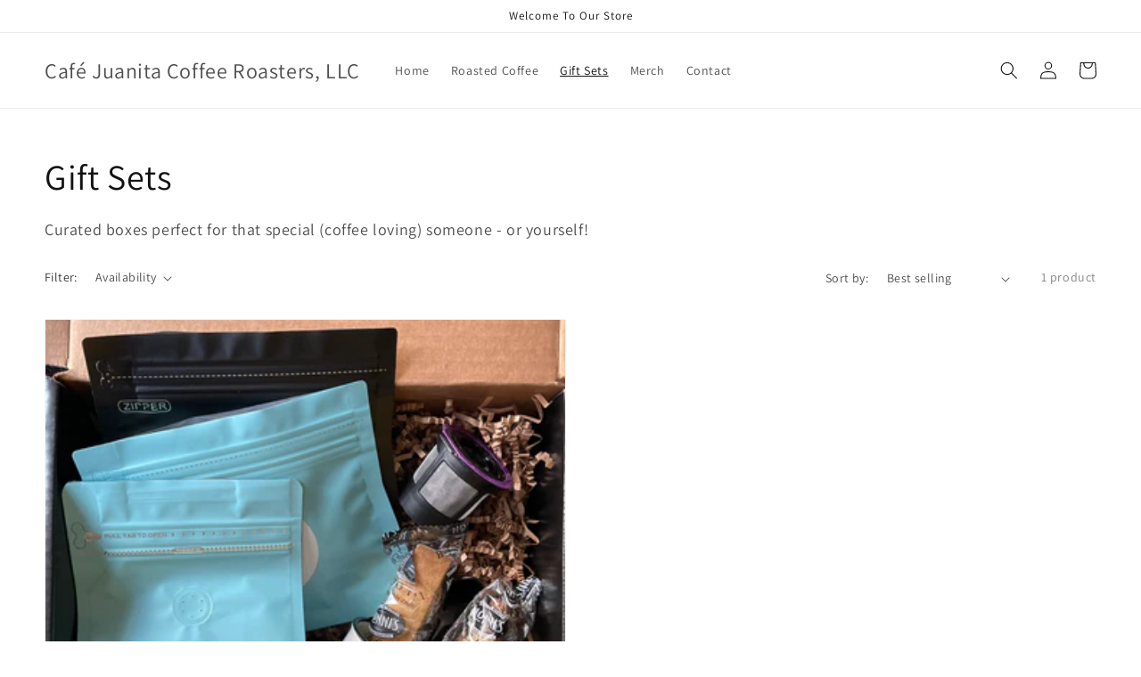

--- FILE ---
content_type: text/css
request_url: https://cafe-juanita.com/cdn/shop/t/2/assets/disclosure.css?v=160129347545493074521636814569
body_size: -446
content:
.disclosure{position:relative}.disclosure__button{align-items:center;cursor:pointer;display:flex;height:4rem;padding:0 1.5rem;font-size:1.3rem;background-color:transparent}.disclosure__list{border:1px solid rgba(var(--color-foreground),.2);font-size:1.4rem;margin-top:-.5rem;min-height:8.2rem;max-height:19rem;max-width:22rem;min-width:12rem;width:max-content;overflow-y:auto;padding-bottom:.5rem;padding-top:.5rem;position:absolute;bottom:100%;transform:translateY(-1rem);z-index:2;background-color:rgb(var(--color-background))}.disclosure__item{position:relative}.disclosure__link{display:block;padding:.5rem 2.2rem;text-decoration:none;line-height:calc(1 + .8 / var(--font-body-scale))}
/*# sourceMappingURL=/cdn/shop/t/2/assets/disclosure.css.map?v=160129347545493074521636814569 */
